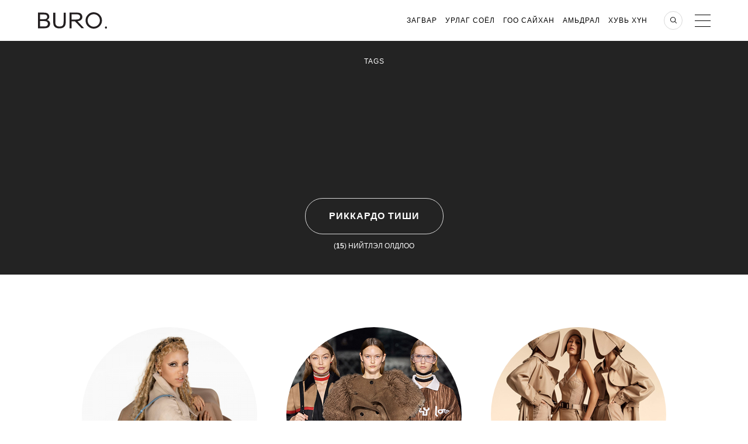

--- FILE ---
content_type: text/html; charset=UTF-8
request_url: https://www.buro247.mn/all/term/rikkardo-tishi
body_size: 9296
content:
<!DOCTYPE html>
<html lang="mn">
<head prefix="og: http://ogp.me/ns# fb: http://ogp.me/ns/fb#">
    <meta charset="utf-8">
    <meta http-equiv="X-UA-Compatible" content="IE=edge">
    <meta name="engine" content="BURO. v2021-32" version="2021-32">
    <link href="/xml/rss.xml" rel="alternate" type="application/rss+xml"
          title="Buro 24/7 Мэдээ"/>
    <link href="/search.osd?_=2021-32" rel="search" type="application/opensearchdescription+xml"
          title="Buro 24/7-с хайх"/>


    <link rel="stylesheet" href="/themes/main2018/assets/_css/app.css?_=2021-32">
    <link rel="stylesheet" href="/themes/main2018/assets/css/tablet.css?_=2021-32" media="only screen and (max-device-width: 999px)">

    <!--[if lt IE 9]>
    <script src="http://ie7-js.googlecode.com/svn/version/2.1(beta4)/IE9.js"></script>

    <![endif]-->


    <title>РИККАРДО ТИШИ | Buro 24/7</title>
    <meta name="application-name" content="Buro247" >
<meta name="msapplication-tooltip" content="Buro 24/7 Мэдээ" >
<meta name="msapplication-starturl" content="https://www.buro247.mn" >
<meta name="msapplication-navbutton-color" content="#000000" >
<meta name="msapplication-task" content="name=Подписка на новости;action-uri=https://www.buro247.mn/xml/rss.xml;icon-uri=https://www.buro247.mn/img/feed.ico" >
<meta name="msapplication-task-separator" content="--" >
<meta name="msapplication-task" content="name=Facebook;action-uri=https://www.facebook.com/buro247Mongolia;icon-uri=https://www.buro247.mn/img/fb.ico" >
<meta name="msapplication-task" content="name=Twitter;action-uri=https://twitter.com/Buro247Mongolia;icon-uri=https://www.buro247.mn/img/twitter.ico" >
<meta name="apple-mobile-web-app-status-bar-style" content="black" >
<meta name="viewport" content="width=1002" >
    <meta property="fb:app_id" content="1476399645706430">
<meta property="fb:admins" content="1372867583,1294472746,100000152936218,751652972">
    <link href="/img/touch.png" rel="apple-touch-icon" >
<link href="/all/terms/rikkardo-tishi" rel="canonical" >
<link href="/all/terms/rikkardo-tishi" media="only screen and (max-width: 480px)" rel="alternate" >
    <script type="application/ld+json">{"@context":"http://schema.org","@type":"Organization","name":"Buro 24/7","url":"https://www.buro247.mn","logo":{"@type":"ImageObject","url":"https://www.buro247.mn/themes/main2018/assets/_i/buro_favicon.png","width":180,"height":180}}</script>
    <script type="text/javascript" src="/js/jquery-1.8.3.min.js"></script>
<script type="text/javascript" src="/js/jquery.autocomplete-1.1.min.js"></script>
    <script src="/themes/main2018/assets/vendor/jquery/scrolldepth/jquery.scrolldepth.min.js?2021-32" ></script>
    <script src="/themes/main2018/assets/vendor/libs/main.js?_=2021-32"></script>
	<script src="/js/functions.js?2021-32"></script>
	<script src="/js/global.js?2021-32"></script>
    


    <link rel="apple-touch-icon" sizes="180x180" type="image/svg+xml"  href="/themes/main2018/assets/_i/buro_favicon.png">
    <link rel="icon" type="image/png" sizes="192x192" type="image/svg+xml"  href="/themes/main2018/assets/_i/buro_favicon.png">
    <link rel="manifest" href="/manifest.json">
    <meta name="theme-color" content="#232323">

        <!-- banner 2016_head_script  -->    <!-- banner 2016_head_counters  -->    <div  data-key='banners-update'  class='banner  '  id='banner_59c8ce81667ccf084fe444ee89693d4d' ><!-- banner banners-update  --></div>        <script  src="/editors/setka/editor/plugins/fd61e8b58d6b22ae2c7e777c234fef11/public.js"></script><link rel="stylesheet" href="/editors/setka/editor/theme/css/6235_buro-_mongolia_1_13.min.css">
        <link href="//verstka.org/critical.css" rel="stylesheet">
        <script src="//go.verstka.org/api.js" async></script>
        <script>
            window.onVMSAPIReady = function( api ) {
                api.Article.enable({auto_mobile_detect: false,observe_selector: ".header-banner, .article_photo, .article-container"})
            }
        </script>
        </head>
<body class="mn_MN">
<!-- hide banner  --><!-- banner header  --><!-- hide banner  -->
<script async src="https://cdn.onthe.io/io.js/HvZdL9ORs38p"></script>
<script>
    window._io_config = window._io_config || {};
    window._io_config["0.2.0"] = window._io_config["0.2.0"] || [];
    window._io_config["0.2.0"].push({"page_url":"https:\/\/www.buro247.mn\/all\/term\/rikkardo-tishi","page_title":"\u0420\u0418\u041a\u041a\u0410\u0420\u0414\u041e \u0422\u0418\u0428\u0418, Buro 24\/7","page_type":"default","page_language":"ru","page_url_canonical":"https:\/\/www.buro247.mn\/all\/term\/rikkardo-tishi"});
</script>    <div id="side_menu_container" class="side_menu_wrap">
    <div class="sideMenu">
        <div class="sideMenu__main">
            <div class="search"><a href="#"></a></div>
            <div class="close_btn"><a href="#"></a></div>
            <nav>
                <ul class="main_menu">
                                    <li class="main_menu__item">
                    <a class="menu-item-a" href="/fashion"
                                            >
                        Загвар                    </a>
                                        <ul class="secondary_menu">
                                                    <li class="secondary_menu__item">
                                <a href="/fashion/news">
                                    Мэдээ                                </a>
                            </li>
                                                    <li class="secondary_menu__item">
                                <a href="/fashion/our-choice">
                                    Бюрогийн Сонголт                                </a>
                            </li>
                                                    <li class="secondary_menu__item">
                                <a href="/fashion/expert">
                                    Эксперт                                </a>
                            </li>
                                                    <li class="secondary_menu__item">
                                <a href="/fashion/trends">
                                    Чиг Хандлага                                </a>
                            </li>
                                                    <li class="secondary_menu__item">
                                <a href="/fashion/accessories">
                                    Үнэт эдлэл &amp; Аксесуар                                </a>
                            </li>
                                                    <li class="secondary_menu__item">
                                <a href="/fashion/street-style">
                                    Street Style                                </a>
                            </li>
                                                    <li class="secondary_menu__item">
                                <a href="/fashion/collections">
                                    Коллекци                                </a>
                            </li>
                                                    <li class="secondary_menu__item">
                                <a href="/fashion/mensfashion">
                                    Эрчүүд                                </a>
                            </li>
                                                    <li class="secondary_menu__item">
                                <a href="/fashion/poll">
                                    Санал Асуулга                                </a>
                            </li>
                                            </ul>
                                    </li>
                                    <li class="main_menu__item">
                    <a class="menu-item-a" href="/culture"
                                            >
                        Урлаг Соёл                    </a>
                                        <ul class="secondary_menu">
                                                    <li class="secondary_menu__item">
                                <a href="/culture/news">
                                    Мэдээ                                </a>
                            </li>
                                                    <li class="secondary_menu__item">
                                <a href="/culture/expert">
                                    Эксперт                                </a>
                            </li>
                                                    <li class="secondary_menu__item">
                                <a href="/culture/art-theatre">
                                    Дүрслэх Урлаг &amp; Театр                                </a>
                            </li>
                                                    <li class="secondary_menu__item">
                                <a href="/culture/cinema-tv">
                                    Кино &amp; Телевиз                                </a>
                            </li>
                                                    <li class="secondary_menu__item">
                                <a href="/culture/music">
                                    Дуу Хөгжим                                </a>
                            </li>
                                                    <li class="secondary_menu__item">
                                <a href="/culture/book">
                                    Ном                                </a>
                            </li>
                                            </ul>
                                    </li>
                                    <li class="main_menu__item">
                    <a class="menu-item-a" href="/beauty"
                                            >
                        Гоо Сайхан                    </a>
                                        <ul class="secondary_menu">
                                                    <li class="secondary_menu__item">
                                <a href="/beauty/news">
                                    Мэдээ                                </a>
                            </li>
                                                    <li class="secondary_menu__item">
                                <a href="/beauty/our-choice">
                                    Бюрогийн Сонголт                                </a>
                            </li>
                                                    <li class="secondary_menu__item">
                                <a href="/beauty/expert">
                                    Эксперт                                </a>
                            </li>
                                                    <li class="secondary_menu__item">
                                <a href="/beauty/trends">
                                    Чиг Хандлага                                </a>
                            </li>
                                                    <li class="secondary_menu__item">
                                <a href="/beauty/ulem-grease">
                                    Ulemj Grease                                </a>
                            </li>
                                            </ul>
                                    </li>
                                    <li class="main_menu__item">
                    <a class="menu-item-a" href="/lifestyle"
                                            >
                        Амьдрал                    </a>
                                        <ul class="secondary_menu">
                                                    <li class="secondary_menu__item">
                                <a href="/lifestyle/news">
                                    Мэдээ                                </a>
                            </li>
                                                    <li class="secondary_menu__item">
                                <a href="/lifestyle/our-choice">
                                    Бюрогийн Сонголт                                </a>
                            </li>
                                                    <li class="secondary_menu__item">
                                <a href="/lifestyle/expert">
                                    Эксперт                                </a>
                            </li>
                                                    <li class="secondary_menu__item">
                                <a href="/lifestyle/travel">
                                    Аялал                                </a>
                            </li>
                                                    <li class="secondary_menu__item">
                                <a href="/lifestyle/design">
                                    Aрхитектур &amp; Дизайн                                </a>
                            </li>
                                                    <li class="secondary_menu__item">
                                <a href="/lifestyle/sport">
                                    Спорт &amp; Фитнес                                </a>
                            </li>
                                                    <li class="secondary_menu__item">
                                <a href="/lifestyle/food">
                                    Ресторан &amp; Хоол                                </a>
                            </li>
                                                    <li class="secondary_menu__item">
                                <a href="/lifestyle/event">
                                    Арга Хэмжээ                                </a>
                            </li>
                                                    <li class="secondary_menu__item">
                                <a href="/lifestyle/buro247-horoscope">
                                    Зурхай                                </a>
                            </li>
                                                    <li class="secondary_menu__item">
                                <a href="/lifestyle/technology">
                                    Технологи                                </a>
                            </li>
                                                    <li class="secondary_menu__item">
                                <a href="/lifestyle/cars">
                                    Автомашин                                </a>
                            </li>
                                            </ul>
                                    </li>
                                    <li class="main_menu__item">
                    <a class="menu-item-a" href="/individual"
                                            >
                        Хувь хүн                    </a>
                                        <ul class="secondary_menu">
                                                    <li class="secondary_menu__item">
                                <a href="/individual/health">
                                    Эрүүл мэнд                                </a>
                            </li>
                                                    <li class="secondary_menu__item">
                                <a href="/individual/self-improvement">
                                    Хувь хүний хөгжил                                </a>
                            </li>
                                                    <li class="secondary_menu__item">
                                <a href="/individual/kids">
                                    Хүүхэд                                </a>
                            </li>
                                                    <li class="secondary_menu__item">
                                <a href="/individual/career">
                                    Карьер                                </a>
                            </li>
                                                    <li class="secondary_menu__item">
                                <a href="/individual/relationship">
                                    Харилцаа                                </a>
                            </li>
                                            </ul>
                                    </li>
                                    <li class="main_menu__instagram"><a href="/instagram">Buro Instagram</a></li>
                <li class="main_menu__instagram"><a href="/stars">А-Я Бюро 24/7</a></li>
                <li class="main_menu__instagram"><a href="/columnists">Тоймч/сэтгүүлч</a></li>
                </ul>
            </nav>

            <ul class="side-social">
                <li class="side-social__item fb">
                    <a href="https://www.facebook.com/buro247Mongolia" rel="me external"></a>
                </li>
                <li class="side-social__item tw">
                    <a href="https://twitter.com/Buro247Mongolia" rel="me external"></a>
                </li>
                <li class="side-social__item in">
                    <a href="https://instagram.com/buromongolia" rel="me external"></a>
                </li>
            </ul>
        </div>
        <div class="sideMenu__secondary">
            <div class="sign_in">
    <a href="/enter">
        Нэвтрэх    </a>
</div>
<div class="sign_up">
    <a href="/newuser">
        Бүртгүүлэх    </a>
</div>            <ul class="menu_info">
                <li><a href="/jobs" rel="nofollow" target="_blank">Ажлын байр</a></li>
                <li><a href="/about-us" rel="nofollow" target="_blank">Бидний Тухай</a></li>
                <li><a href="/global" rel="nofollow" target="_blank">Бюро 24/7 Бусад Орнуудад</a></li>
                <li><a href="/contacts" rel="nofollow" target="_blank">Холбоо Барих</a></li>
                <li><a href="/advertising" rel="nofollow" target="_blank">Зар Сурталчилгаа</a></li>
                <li><a href="/archives" rel="nofollow" target="_blank">Articles archives</a></li>
            </ul>
        </div>
    </div>
</div><script src="/themes/main2018/assets/vendor/jquery/tmpl/jsrender.min.js?_=201608011331"></script>
<script src="/themes/main2018/assets/vendor/jquery/tmpl/jsviews.min.js?_=201608011331"></script>
<div class="searchBlock hide" style="overflow-y: scroll;">
    <div class="wrapper">
        <p class="searchBlock__header">Хайх<span class="searchBlock__close"></span></p>
        <form name="search_form" action="/search" method="get" class="searchBlock__form">
            <input id="search_form_string" placeholder="Хайлт" autofocus type="text" name="str"
                   minlength="3"/>
            <button id="search_form_send" type="submit"></button>
        </form>
        <div class="searchResult">
            <span id="search_result_preloader" class="preloader" style="margin-top: 0;">
            </span>
            <div id="searchResult__list"></div>
        </div>
        <p id="search_form_description" class="searchResult__text"></p>
    </div>
</div>
<script>
    $(function () {
        var
                intervalTo = null,
                isAjaxRequestInProgress = false,
                search_url = "/search",
                search_input = $('#search_form_string'),
                search_result_preloader = $('#search_result_preloader'),
                search_form_description = $('#search_form_description'),
                searchResultListElement = $('#searchResult__list'),
                searchResult__item_template_no_found = $.templates('#searchResult__item_template_no_found'),
                searchResult__item_template = $.templates('#searchResult__item_template'),
                searchResult__description_template = $.templates('#searchResult__description_template');

        search_input.val('');
        search_result_preloader.hide();

        function LoadData(val) {
            if (val.length > 3) {
                $.ajax({
                    url: search_url,
                    data: {str: val},
                    dataType: 'json',
                    type: 'post',
                    beforeSend: function () {
                        search_result_preloader.show();
                        searchResultListElement.empty();
                        search_form_description.empty();

                        if (isAjaxRequestInProgress == true) {
                            return false;
                        } else {
                            isAjaxRequestInProgress = true;
                        }
                    },
                    complete: function () {
                        isAjaxRequestInProgress = false;
                        search_result_preloader.hide();
                    },
                    success: function (response) {
                        if (response.total_rows > 0) {
                            searchResult__item_template.link(searchResultListElement, response.row);
                            if (response.total_rows > 4) {
                                searchResult__description_template.link(search_form_description, {
                                    total_rows: response.total_rows,
                                    term: search_input.val()
                                });
                            }
                        } else {
                            searchResult__item_template_no_found.link(searchResultListElement, response.row);
                        }
                    }
                });
            }
        }

        $('#search_form_string').on('input', null, null, function () {
            if (intervalTo) {
                clearTimeout(intervalTo);
            }

            intervalTo = setTimeout(function () {
                LoadData(search_input.val());
            }, 500);
        })
    });
</script>
<script id="searchResult__item_template" type="text/x-jsrender">
    <section class="searchResult__item"><a class="image-wrap" href="{{:a_url}}"><img src="/thumb/300x300{{:img}}" alt="news picture"></a><p class="news_header__tags"><a href="{{:category_url}}">{{:category_title}}</a></p><a href="{{:a_url}}"><h4 class="smallPreview__header">{{:title}}</h4></a></section>



</script>
<script id="searchResult__description_template" type="text/x-jsrender">
    (<span>{{:total_rows}}</span>) нийтлэл олдлоо <br><a href="/search?str={{:term}}" class="searchResult__all">Бүх нийтлэлийг харах</a>


</script>
<script id="searchResult__item_template_no_found" type="text/x-jsrender"><p
     class="no_search_result" style="color: #fff;">Хайлт олдсонгүй<br>Хайлтын сонголтоо өөрчлөөд үзнэ үү</p>


</script>
    <div class="header-banner js-header-banner">
    	    		    <div  data-key='2016_wide_1'  class='banner  hidden-xs hidden-sm hidden-md'  id='banner_6653730b686d80d09ff2c90a91710dac' ><!-- banner 2016_wide_1  --></div>	        </div>

<header class="header  js-header">
    <div class="header_body">
        <div class="header_inner">
            <div class="logo logo_buro">
                <a href="/" class="logo__wrapper logo__wrapper_image">
                    <div class="logo__image">

                    </div>
                </a>
                <a href="/" class="logo__wrapper logo__wrapper_planet">
                    <div class="planet">
                        <div class="planet__satellite"></div>
                    </div>
                </a>
            </div>
            <div class="menu_wrapper">
                <div class="global">Mongolia</div>
                            <nav>
                <ul class="headerMenuMain">
                                            <li class="headerMenuMain__item">
                            <a href="/fashion">Загвар</a>
                                                            <ul class="headerMenuSecondary">
                                                                            <li class="headerMenuSecondary__item">
                                            <a href="/fashion/news">
                                                Мэдээ                                            </a>
                                        </li>
                                                                            <li class="headerMenuSecondary__item">
                                            <a href="/fashion/our-choice">
                                                Бюрогийн Сонголт                                            </a>
                                        </li>
                                                                            <li class="headerMenuSecondary__item">
                                            <a href="/fashion/expert">
                                                Эксперт                                            </a>
                                        </li>
                                                                            <li class="headerMenuSecondary__item">
                                            <a href="/fashion/trends">
                                                Чиг Хандлага                                            </a>
                                        </li>
                                                                            <li class="headerMenuSecondary__item">
                                            <a href="/fashion/accessories">
                                                Үнэт эдлэл &amp; Аксесуар                                            </a>
                                        </li>
                                                                            <li class="headerMenuSecondary__item">
                                            <a href="/fashion/street-style">
                                                Street Style                                            </a>
                                        </li>
                                                                            <li class="headerMenuSecondary__item">
                                            <a href="/fashion/collections">
                                                Коллекци                                            </a>
                                        </li>
                                                                            <li class="headerMenuSecondary__item">
                                            <a href="/fashion/mensfashion">
                                                Эрчүүд                                            </a>
                                        </li>
                                                                            <li class="headerMenuSecondary__item">
                                            <a href="/fashion/poll">
                                                Санал Асуулга                                            </a>
                                        </li>
                                                                    </ul>
                                                    </li>
                                            <li class="headerMenuMain__item">
                            <a href="/culture">Урлаг Соёл</a>
                                                            <ul class="headerMenuSecondary">
                                                                            <li class="headerMenuSecondary__item">
                                            <a href="/culture/news">
                                                Мэдээ                                            </a>
                                        </li>
                                                                            <li class="headerMenuSecondary__item">
                                            <a href="/culture/expert">
                                                Эксперт                                            </a>
                                        </li>
                                                                            <li class="headerMenuSecondary__item">
                                            <a href="/culture/art-theatre">
                                                Дүрслэх Урлаг &amp; Театр                                            </a>
                                        </li>
                                                                            <li class="headerMenuSecondary__item">
                                            <a href="/culture/cinema-tv">
                                                Кино &amp; Телевиз                                            </a>
                                        </li>
                                                                            <li class="headerMenuSecondary__item">
                                            <a href="/culture/music">
                                                Дуу Хөгжим                                            </a>
                                        </li>
                                                                            <li class="headerMenuSecondary__item">
                                            <a href="/culture/book">
                                                Ном                                            </a>
                                        </li>
                                                                    </ul>
                                                    </li>
                                            <li class="headerMenuMain__item">
                            <a href="/beauty">Гоо Сайхан</a>
                                                            <ul class="headerMenuSecondary">
                                                                            <li class="headerMenuSecondary__item">
                                            <a href="/beauty/news">
                                                Мэдээ                                            </a>
                                        </li>
                                                                            <li class="headerMenuSecondary__item">
                                            <a href="/beauty/our-choice">
                                                Бюрогийн Сонголт                                            </a>
                                        </li>
                                                                            <li class="headerMenuSecondary__item">
                                            <a href="/beauty/expert">
                                                Эксперт                                            </a>
                                        </li>
                                                                            <li class="headerMenuSecondary__item">
                                            <a href="/beauty/trends">
                                                Чиг Хандлага                                            </a>
                                        </li>
                                                                            <li class="headerMenuSecondary__item">
                                            <a href="/beauty/ulem-grease">
                                                Ulemj Grease                                            </a>
                                        </li>
                                                                    </ul>
                                                    </li>
                                            <li class="headerMenuMain__item">
                            <a href="/lifestyle">Амьдрал</a>
                                                            <ul class="headerMenuSecondary">
                                                                            <li class="headerMenuSecondary__item">
                                            <a href="/lifestyle/news">
                                                Мэдээ                                            </a>
                                        </li>
                                                                            <li class="headerMenuSecondary__item">
                                            <a href="/lifestyle/our-choice">
                                                Бюрогийн Сонголт                                            </a>
                                        </li>
                                                                            <li class="headerMenuSecondary__item">
                                            <a href="/lifestyle/expert">
                                                Эксперт                                            </a>
                                        </li>
                                                                            <li class="headerMenuSecondary__item">
                                            <a href="/lifestyle/travel">
                                                Аялал                                            </a>
                                        </li>
                                                                            <li class="headerMenuSecondary__item">
                                            <a href="/lifestyle/design">
                                                Aрхитектур &amp; Дизайн                                            </a>
                                        </li>
                                                                            <li class="headerMenuSecondary__item">
                                            <a href="/lifestyle/sport">
                                                Спорт &amp; Фитнес                                            </a>
                                        </li>
                                                                            <li class="headerMenuSecondary__item">
                                            <a href="/lifestyle/food">
                                                Ресторан &amp; Хоол                                            </a>
                                        </li>
                                                                            <li class="headerMenuSecondary__item">
                                            <a href="/lifestyle/event">
                                                Арга Хэмжээ                                            </a>
                                        </li>
                                                                            <li class="headerMenuSecondary__item">
                                            <a href="/lifestyle/buro247-horoscope">
                                                Зурхай                                            </a>
                                        </li>
                                                                            <li class="headerMenuSecondary__item">
                                            <a href="/lifestyle/technology">
                                                Технологи                                            </a>
                                        </li>
                                                                            <li class="headerMenuSecondary__item">
                                            <a href="/lifestyle/cars">
                                                Автомашин                                            </a>
                                        </li>
                                                                    </ul>
                                                    </li>
                                            <li class="headerMenuMain__item">
                            <a href="/individual">Хувь хүн</a>
                                                            <ul class="headerMenuSecondary">
                                                                            <li class="headerMenuSecondary__item">
                                            <a href="/individual/health">
                                                Эрүүл мэнд                                            </a>
                                        </li>
                                                                            <li class="headerMenuSecondary__item">
                                            <a href="/individual/self-improvement">
                                                Хувь хүний хөгжил                                            </a>
                                        </li>
                                                                            <li class="headerMenuSecondary__item">
                                            <a href="/individual/kids">
                                                Хүүхэд                                            </a>
                                        </li>
                                                                            <li class="headerMenuSecondary__item">
                                            <a href="/individual/career">
                                                Карьер                                            </a>
                                        </li>
                                                                            <li class="headerMenuSecondary__item">
                                            <a href="/individual/relationship">
                                                Харилцаа                                            </a>
                                        </li>
                                                                    </ul>
                                                    </li>
                                    </ul>
            </nav>
            <div class="commercial">
                <div  data-key='2016_button_1'  class='banner  commercial_first hidden-xs hidden-sm hidden-md'  id='banner_7f1959cea4fbd0ae4be493002ab83cda' ><!-- banner 2016_button_1  --></div>                <div  data-key='2016_button_2'  class='banner  commercial_second hidden-xs hidden-sm hidden-md'  id='banner_fcc3c34a45ab8e6979788f3590294792' ><!-- banner 2016_button_2  --></div>            </div>
            <div class="search"></div>
            <div data-source="side_menu.html .side_menu_wrap" class="menu"></div>
            </div>
        </div>
        
            </div>
</header>
<div  data-key='2019_under_menu'  class='banner  hidden-xs hidden-sm hidden-md'  id='banner_dad0f16412738630b03aadd558d317f3' ><!-- banner 2019_under_menu  --></div>    <div class="main_content_container">
        <script>
    window.tag_id = 203;
</script>
    <section class="backgroundBox -tags">
        <p class="backgroundBox__header">Tags</p>
        <h1 class="tag_name">РИККАРДО ТИШИ</h1>
                <p class="search_results">(<span>15</span>) нийтлэл олдлоо</p>
    </section>
    <div class="wrapper">
        <div class="postList">
            
    <article  class="smallPreview articlePost pRelative">
        <a class="image-wrap partnership_container"
                href="/fashion/news/kendall-zhenner-fka-twigs-nar-burberry-brendiyn-shine-surtalchilgaand.html" title="Кендалл Женнер, FKA Twigs нар Burberry брэндийн шинэ сурталчилгаанд">
            <img src="/thumb/300x300_5/images/2021/05/burberryfkasq.jpg"  alt="Кендалл Женнер, FKA Twigs нар Burberry брэндийн шинэ сурталчилгаанд" style="">
        </a>
                <p class="news_header__tags">
                                                <a href="/fashion" title="Загвар">
                        Загвар                    </a><span class="dib mh2">|</span>
                                <a href="/fashion/news" title="Мэдээ">
                    Мэдээ                </a>
                    </p>
        <a href="/fashion/news/kendall-zhenner-fka-twigs-nar-burberry-brendiyn-shine-surtalchilgaand.html">
                            <h4 class="smallPreview__header">Кендалл Женнер, FKA Twigs нар Burberry брэндийн шинэ сурталчилгаанд</h4>
                    </a>
    </article>

    <article  class="smallPreview articlePost pRelative">
        <a class="image-wrap partnership_container"
                href="/fashion/collections/rikkardo-tishi-burberry-brended-zoriulan-dursamzhaasaa-sedevlesen-tcugluulga-b-teelee.html" title="Риккардо Тиши Burberry брэндэд зориулан дурсамжаа сэргээсэн цуглуулга бүтээлээ">
            <img src="/thumb/300x300_5/images/burberryfw20sq.jpg"  alt="Риккардо Тиши Burberry брэндэд зориулан дурсамжаа сэргээсэн цуглуулга бүтээлээ" style="">
        </a>
                <p class="news_header__tags">
                                                <a href="/fashion" title="Загвар">
                        Загвар                    </a><span class="dib mh2">|</span>
                                <a href="/fashion/collections" title="Коллекци">
                    Коллекци                </a>
                    </p>
        <a href="/fashion/collections/rikkardo-tishi-burberry-brended-zoriulan-dursamzhaasaa-sedevlesen-tcugluulga-b-teelee.html">
                            <h4 class="smallPreview__header">Риккардо Тиши Burberry брэндэд зориулан дурсамжаа сэргээсэн цуглуулга бүтээлээ</h4>
                    </a>
    </article>

    <article  class="smallPreview articlePost pRelative">
        <a class="image-wrap partnership_container"
                href="/fashion/news/burberry-ss20-campaign.html" title="Кендалл Женнер, Жижи ба Белла Хадид нар Burberry брэндийн шинэ сурталчилгаанд">
            <img src="/thumb/300x300_5/images/burberryss20campaignsq.jpg"  alt="Кендалл Женнер, Жижи ба Белла Хадид нар Burberry брэндийн шинэ сурталчилгаанд" style="">
        </a>
                <p class="news_header__tags">
                                                <a href="/fashion" title="Загвар">
                        Загвар                    </a><span class="dib mh2">|</span>
                                <a href="/fashion/news" title="Мэдээ">
                    Мэдээ                </a>
                    </p>
        <a href="/fashion/news/burberry-ss20-campaign.html">
                            <h4 class="smallPreview__header">Кендалл Женнер, Жижи ба Белла Хадид нар Burberry брэндийн шинэ сурталчилгаанд</h4>
                    </a>
    </article>

    <article  class="smallPreview articlePost pRelative">
        <a class="image-wrap partnership_container"
                href="/fashion/collections/ikh-britaniyn-khev-mayagiyg-kharuulsan-burberry-iyn-kapsul-tcugluulga.html" title="Англи хэв маягийг харуулсан Burberry-гийн капсул цуглуулга">
            <img src="/thumb/300x300_5/images/burbprefall2020sq.jpg"  alt="Англи хэв маягийг харуулсан Burberry-гийн капсул цуглуулга" style="">
        </a>
                <p class="news_header__tags">
                                                <a href="/fashion" title="Загвар">
                        Загвар                    </a><span class="dib mh2">|</span>
                                <a href="/fashion/collections" title="Коллекци">
                    Коллекци                </a>
                    </p>
        <a href="/fashion/collections/ikh-britaniyn-khev-mayagiyg-kharuulsan-burberry-iyn-kapsul-tcugluulga.html">
                            <h4 class="smallPreview__header">Англи хэв маягийг харуулсан Burberry-гийн капсул цуглуулга</h4>
                    </a>
    </article>

    <article  class="smallPreview articlePost pRelative">
        <a class="image-wrap partnership_container"
                href="/fashion/collections/viktorian-eriniy-khev-mayag-burberry-brendiyn-shine-tcugluulgad.html" title="Викториан эриний хэв маяг Burberry брэндийн шинэ цуглуулгад">
            <img src="/thumb/300x300_5/images/burberryss20-sqr.png"  alt="Викториан эриний хэв маяг Burberry брэндийн шинэ цуглуулгад" style="">
        </a>
                <p class="news_header__tags">
                                                <a href="/fashion" title="Загвар">
                        Загвар                    </a><span class="dib mh2">|</span>
                                <a href="/fashion/collections" title="Коллекци">
                    Коллекци                </a>
                    </p>
        <a href="/fashion/collections/viktorian-eriniy-khev-mayag-burberry-brendiyn-shine-tcugluulgad.html">
                            <h4 class="smallPreview__header">Викториан эриний хэв маяг Burberry брэндийн шинэ цуглуулгад</h4>
                    </a>
    </article>

    <article  class="smallPreview articlePost pRelative">
        <a class="image-wrap partnership_container"
                href="/fashion/collections/burberry-khavar-zun-2019-tcugluulga.html" title="Burberry, хавар-зун 2019 цуглуулга">
            <img src="/thumb/300x300_5/images/burb19sq.jpg"  alt="Burberry, хавар-зун 2019 цуглуулга" style="">
        </a>
                <p class="news_header__tags">
                                                <a href="/fashion" title="Загвар">
                        Загвар                    </a><span class="dib mh2">|</span>
                                <a href="/fashion/collections" title="Коллекци">
                    Коллекци                </a>
                    </p>
        <a href="/fashion/collections/burberry-khavar-zun-2019-tcugluulga.html">
                            <h4 class="smallPreview__header">Burberry, хавар-зун 2019 цуглуулга</h4>
                    </a>
    </article>

    <article  class="smallPreview articlePost pRelative">
        <a class="image-wrap partnership_container"
                href="/fashion/news/burberry-brendiyn-shine-b-teelch-zakhiral-rikkardo-tishi-gezh-khen-be.html" title="Burberry брэндийн шинэ бүтээлч захирал Риккардо Тишигийн тухай мэдэх хэрэгтэй зүйлс">
            <img src="/thumb/300x300_5/images/ev45g4fedfvt3f.png"  alt="Burberry брэндийн шинэ бүтээлч захирал Риккардо Тишигийн тухай мэдэх хэрэгтэй зүйлс" style="">
        </a>
                <p class="news_header__tags">
                                                <a href="/fashion" title="Загвар">
                        Загвар                    </a><span class="dib mh2">|</span>
                                <a href="/fashion/news" title="Мэдээ">
                    Мэдээ                </a>
                    </p>
        <a href="/fashion/news/burberry-brendiyn-shine-b-teelch-zakhiral-rikkardo-tishi-gezh-khen-be.html">
                            <h4 class="smallPreview__header">Burberry брэндийн шинэ бүтээлч захирал Риккардо Тишигийн тухай мэдэх хэрэгтэй зүйлс</h4>
                    </a>
    </article>

    <article  class="smallPreview articlePost pRelative">
        <a class="image-wrap partnership_container"
                href="/fashion/news/burberry-brend-logogoo-rchill.html" title="Burberry брэндийн шинэчлэгдсэн лого хэрхэн бүтсэн бэ?">
            <img src="/thumb/300x300_5/images/LOGOSQRBURBERRY.jpg"  alt="Burberry брэндийн шинэчлэгдсэн лого хэрхэн бүтсэн бэ?" style="">
        </a>
                <p class="news_header__tags">
                                                <a href="/fashion" title="Загвар">
                        Загвар                    </a><span class="dib mh2">|</span>
                                <a href="/fashion/news" title="Мэдээ">
                    Мэдээ                </a>
                    </p>
        <a href="/fashion/news/burberry-brend-logogoo-rchill.html">
                            <h4 class="smallPreview__header">Burberry брэндийн шинэчлэгдсэн лого хэрхэн бүтсэн бэ?</h4>
                    </a>
    </article>

    <article  class="smallPreview articlePost pRelative">
        <a class="image-wrap partnership_container"
                href="/fashion/news/nike-ba-rikkardo-tishi-naryn-khamtarsan-tcugluulga-tun-udakhg-y-onlaynaar-khudaldaalagdazh-ekhelne.html" title="Nike ба Риккардо Тиши нарын хамтарсан цуглуулга тун удахгүй онлайнаар худалдаалагдаж эхэлнэ">
            <img src="/thumb/300x300_5/images/10-oct-2017-tisci-nike-nba-pics-o_copy.jpg"  alt="Nike ба Риккардо Тиши нарын хамтарсан цуглуулга тун удахгүй онлайнаар худалдаалагдаж эхэлнэ" style="">
        </a>
                <p class="news_header__tags">
                                                <a href="/fashion" title="Загвар">
                        Загвар                    </a><span class="dib mh2">|</span>
                                <a href="/fashion/news" title="Мэдээ">
                    Мэдээ                </a>
                    </p>
        <a href="/fashion/news/nike-ba-rikkardo-tishi-naryn-khamtarsan-tcugluulga-tun-udakhg-y-onlaynaar-khudaldaalagdazh-ekhelne.html">
                            <h4 class="smallPreview__header">Nike ба Риккардо Тиши нарын хамтарсан цуглуулга тун удахгүй онлайнаар худалдаалагдаж эхэлнэ</h4>
                    </a>
    </article>

    <article  class="smallPreview articlePost pRelative">
        <a class="image-wrap partnership_container"
                href="/fashion/news/riccardo-tisci-nike-collab.html" title="Риккардо Тиши x Nike хамтын ажиллагаа">
            <img src="/thumb/300x300_5/images/tisci-nike_-h.jpg"  alt="Риккардо Тиши x Nike хамтын ажиллагаа" style="">
        </a>
                <p class="news_header__tags">
                                                <a href="/fashion" title="Загвар">
                        Загвар                    </a><span class="dib mh2">|</span>
                                <a href="/fashion/news" title="Мэдээ">
                    Мэдээ                </a>
                    </p>
        <a href="/fashion/news/riccardo-tisci-nike-collab.html">
                            <h4 class="smallPreview__header">Риккардо Тиши x Nike хамтын ажиллагаа</h4>
                    </a>
    </article>

    <article  class="smallPreview articlePost pRelative">
        <a class="image-wrap partnership_container"
                href="/fashion/news/khayr-bolon-amdralyn-utga-uchryn-talaar-givenchy-giyn-video-surtalchilgaa.html" title="Хайр болон амьдралын утга учрын талаар: Givenchy-гийн видео сурталчилгаа">
            <img src="/thumb/300x300_5/images/2015-12-21-at-12.06.14.jpg"  alt="Хайр болон амьдралын утга учрын талаар: Givenchy-гийн видео сурталчилгаа" style="">
        </a>
                <p class="news_header__tags">
                                                <a href="/fashion" title="Загвар">
                        Загвар                    </a><span class="dib mh2">|</span>
                                <a href="/fashion/news" title="Мэдээ">
                    Мэдээ                </a>
                    </p>
        <a href="/fashion/news/khayr-bolon-amdralyn-utga-uchryn-talaar-givenchy-giyn-video-surtalchilgaa.html">
                            <h4 class="smallPreview__header">Хайр болон амьдралын утга учрын талаар: Givenchy-гийн видео сурталчилгаа</h4>
                    </a>
    </article>

    <article  class="smallPreview articlePost pRelative">
        <a class="image-wrap partnership_container"
                href="/lifestyle/event/givenchy-shouny-zochid-khavar-zun-2016.html" title="Givenchy шоуны зочид, хавар-зун 2016">
            <img src="/thumb/300x300_5/images/nyfw_cover/kimhead.jpg"  alt="Givenchy шоуны зочид, хавар-зун 2016" style="">
        </a>
                <p class="news_header__tags">
                                                <a href="/lifestyle" title="Амьдрал">
                        Амьдрал                    </a><span class="dib mh2">|</span>
                                <a href="/lifestyle/event" title="Арга Хэмжээ">
                    Арга Хэмжээ                </a>
                    </p>
        <a href="/lifestyle/event/givenchy-shouny-zochid-khavar-zun-2016.html">
                            <h4 class="smallPreview__header">Givenchy шоуны зочид, хавар-зун 2016</h4>
                    </a>
    </article>

    <article  class="smallPreview articlePost pRelative">
        <a class="image-wrap partnership_container"
                href="/fashion/news/riccardo-tisci-on-givenchy-show.html" title="Риккардо Тиши Givenchy-гийн шоуг олонд нээлттэй болгосон талаараа тайлбарлалаа">
            <img src="/thumb/300x300_5/images/d54cf553993865b1_463255061_copy.jpg"  alt="Риккардо Тиши Givenchy-гийн шоуг олонд нээлттэй болгосон талаараа тайлбарлалаа" style="">
        </a>
                <p class="news_header__tags">
                                                <a href="/fashion" title="Загвар">
                        Загвар                    </a><span class="dib mh2">|</span>
                                <a href="/fashion/news" title="Мэдээ">
                    Мэдээ                </a>
                    </p>
        <a href="/fashion/news/riccardo-tisci-on-givenchy-show.html">
                            <h4 class="smallPreview__header">Риккардо Тиши Givenchy-гийн шоуг олонд нээлттэй болгосон талаараа тайлбарлалаа</h4>
                    </a>
    </article>

    <article  class="smallPreview articlePost pRelative">
        <a class="image-wrap partnership_container"
                href="/fashion/news/amerik-m-r-d-l-nyu-yorkd-bolokh-givenchy-giyn-shou-olond-neelttey-bolno.html" title="Америк мөрөөдөл: Нью-Йоркд болох Givenchy-гийн шоу олонд нээлттэй болно">
            <img src="/thumb/300x300_5/images/GettyImages-465651222_copy_2.jpg"  alt="Америк мөрөөдөл: Нью-Йоркд болох Givenchy-гийн шоу олонд нээлттэй болно" style="">
        </a>
                <p class="news_header__tags">
                                                <a href="/fashion" title="Загвар">
                        Загвар                    </a><span class="dib mh2">|</span>
                                <a href="/fashion/news" title="Мэдээ">
                    Мэдээ                </a>
                    </p>
        <a href="/fashion/news/amerik-m-r-d-l-nyu-yorkd-bolokh-givenchy-giyn-shou-olond-neelttey-bolno.html">
                            <h4 class="smallPreview__header">Америк мөрөөдөл: Нью-Йоркд болох Givenchy-гийн шоу олонд нээлттэй болно</h4>
                    </a>
    </article>

    <article  class="smallPreview articlePost pRelative">
        <a class="image-wrap partnership_container"
                href="/fashion/mensfashion/parisyn-eregtey-zagvaryn-doloo-khonog-givenchy-khavar-zun-2016.html" title="Парисын эрэгтэй загварын долоо хоног: Givenchy, хавар-зун 2016">
            <img src="/thumb/300x300_5/images/givenchy_collection/givenchy-ss16-h.jpg"  alt="Парисын эрэгтэй загварын долоо хоног: Givenchy, хавар-зун 2016" style="">
        </a>
                <p class="news_header__tags">
                                                <a href="/fashion" title="Загвар">
                        Загвар                    </a><span class="dib mh2">|</span>
                                <a href="/fashion/mensfashion" title="Эрчүүд">
                    Эрчүүд                </a>
                    </p>
        <a href="/fashion/mensfashion/parisyn-eregtey-zagvaryn-doloo-khonog-givenchy-khavar-zun-2016.html">
                            <h4 class="smallPreview__header">Парисын эрэгтэй загварын долоо хоног: Givenchy, хавар-зун 2016</h4>
                    </a>
    </article>
        </div>
        <div class="pagination">
                        <div class="left_arrow op2">
                <a  href="#"></a>
            </div>
                <ul>
                                                                        <li>
                            <a class="active_page" href="#">1</a>
                        </li>
                                                                                                                                                                                                                                </ul>
            </div>
<div  data-key='2016_wide_bottom'  class='banner  hidden-xs hidden-sm hidden-md'  id='banner_fbdd20901a15ac0d97dbffc652293018' ><!-- banner 2016_wide_bottom  --></div>    </div>
    </div>
    <footer>
    <div class="subscribtion">
    <div class="subscribtion__inner">
        <div class="footer__logo"><a href="/">Mongolia</a></div>
        <div id="subscribeSector" class="subscribtion-form">
            <p class="subscribtion-form__text">Сүүлийн үеийн мэдээлэл авч байх</p>
            <form method="post" action="/subscribe" id="subscription_form" target="subscription-info" name="subscribeForm" novalidate="novalidate">
                <p class="subscribtion-form__group">
                    <input class="subscribtion-form__email" type="email" id="subscription-email" name="email" placeholder="И-мэйл хаяг" required="required">
                    <button class="subscribtion-form__submit" type="submit"></button>
                </p>
                <label id="subscription-check-result"></label>
                <label for="subscribe-check" id="subscription-info">
                    <input id="subscribe-check" class="subscribtion-form__checkbox" required="required" checked="checked" type="checkbox" name="licenseAgree">
                    <span class="subscribtion-form__fake"></span>
                    <a href="/privacy">Би нууцлалын нөхцлийг зөвшөөрч байна</a>
                </label>
            </form>
        </div>
    </div>
</div>
    <div class="footer_inner">
        <ul class="footer__menu">
    <li><a href="/about-us">Бидний Тухай</a></li>
    <li><a href="/global">Бюро 24/7 Бусад Орнуудад</a></li>
    <li><a href="/contacts">Холбоо Барих</a></li>
    <li><a href="/advertising">Зар Сурталчилгаа</a></li>
    <!--<li><a href="/archives"></a></li>-->
</ul>
<p class="footer__right">
    © 2011–2026 Buro 24/7. Зохиогчийн эрх хуулиар хамгаалагдсан</p>        <script>
window.ga=window.ga||function(){(ga.q=ga.q||[]).push(arguments);};ga.l=+new Date;
ga('create', 'UA-63369521-1', 'auto');
ga('require', 'displayfeatures');
ga('send', 'pageview');
setTimeout(function() {
    ga('send', 'event', 'NoBounce', location.pathname);
}, 15000);
</script>
<script async src="//www.google-analytics.com/analytics.js"></script>

<!--/* * * Revive Adserver Asynchronous JS Tag * - Generated with Revive Adserver v3.2.0 * */-->  <ins data-revive-zoneid="25" data-revive-id="380380865989ad1d6d876f3efb98d40f"></ins> <script async src="//202.21.123.103/openx/www/delivery/asyncjs.php"></script>    </div>
</footer><script src="https://www.interior.ru/files/scripts/statistics.js"></script>
<script src="/themes/main2018/assets/_js/main.js?_=2021-32"></script>
<script src="/themes/main2016/assets/_js/jquery.lazyload.min.js"></script>
<script src="/themes/main2018/assets/vendor/libs/imgtodata.js"></script>
<script src="/themes/main2018/assets/html/js/swiper.min.js"></script>
    <script type="text/javascript" src="//www.buro247.ru/branding/lic_branding_new.js?_=2021-32"></script>
<div  data-key='2016_branding'  class='banner  hidden-xs hidden-sm hidden-md'  id='banner_db9145493e14431b76ccf747736d764a' ><!-- banner 2016_branding  --></div><div  data-key='2016_branding_head'  class='banner  hidden-xs hidden-sm hidden-md'  id='banner_109a7915e231c8832a788fa8b889ddd9' ><!-- banner 2016_branding_head  --></div><!-- banner 2016_fullscreen  --><script type="text/javascript">
    $(function () {
        $("img.lazy").show().lazyload({failure_limit: 10});

        imgtodata();
        $('.noauth_changer, .favorite_link').hover(
            function () {
                $(this).html($(this).data('title'));
            },
            function () {
                $(this).html($(this).data('normal'));
            });

        setTimeout(function () {
            $(window).trigger('scroll');
        }, 300);
    })
</script>

<!-- banner 2016_footer_script id=325 --><script src="https://api.interior.ru/modules/statistics/js/script.js"></script><div  data-key='2016_branding_left'  class='banner  branding-left hidden-xs hidden-sm hidden-md'  id='banner_dd399e378ddc41546c60e57823e2a538' ><!-- banner 2016_branding_left  --></div><div  data-key='2016_branding_right'  class='banner  branding-right hidden-xs hidden-sm hidden-md'  id='banner_4c30688a0cad09a87cf69c37a21d6fea' ><!-- banner 2016_branding_right  --></div><div  data-key='fix-desktop'  class='banner  hidden-xs hidden-sm hidden-md'  id='banner_273f27fac45e07531d79d12b3578c548' ><!-- banner fix-desktop  --></div>
</body>
</html>


--- FILE ---
content_type: text/plain
request_url: https://www.google-analytics.com/j/collect?v=1&_v=j102&a=1890074754&t=pageview&_s=1&dl=https%3A%2F%2Fwww.buro247.mn%2Fall%2Fterm%2Frikkardo-tishi&ul=en-us%40posix&dt=%D0%A0%D0%98%D0%9A%D0%9A%D0%90%D0%A0%D0%94%D0%9E%20%D0%A2%D0%98%D0%A8%D0%98%20%7C%20Buro%2024%2F7&sr=1280x720&vp=1280x720&_u=IGBAgEABAAAAACAAI~&jid=518520199&gjid=1588398863&cid=1134180026.1768847857&tid=UA-63369521-1&_gid=1923099733.1768847857&_slc=1&z=150717657
body_size: -449
content:
2,cG-K3GGMYFT3D

--- FILE ---
content_type: application/javascript
request_url: https://www.buro247.mn/js/functions.js?2021-32
body_size: 3272
content:
$.app = {
    page_class: 'infinite-page',
    page_start: 0,
    page_last: 1,
    page_current: 0,
    //  page_current_index - это индекс DOM-элемента с текущей страницей. Он может отличаться от номера страницы, если изначально загружена не первая.
    //  вычисляется так: page_current - page_start
    page_current_index: 0,
    section_current: 0,
    infinity_scroll: true,
    infinity_load_page_count: 0,
    init:function()
    {
        var self = this;
        window.getHandler.parseGet();
        if (!window.getHandler.getParams.page){
            window.getHandler.setParams({
                page: 1
            })
        }
        self.page_start = parseInt(window.getHandler.getParams.page);
        self.page_last = parseInt(window.getHandler.getParams.page);
        console.log('PAGE LAST', self.page_last);
        self.page_current = parseInt(window.getHandler.getParams.page);
        self.page_current_index = self.page_current - self.page_start;
        $('a.ajax-popup').on('click', function(){
            return !app.ajaxLoad('popup', this.href, '', function(res){
                if(res) $('div.shadow-black').show('fast', function(){
                    $('div.b-instagram-popup').show();
                });
            });
        });
        $(window).scroll(function () {
            /**
             * загружаем только 2 страницы, далее при нажатии кнопки обнулим счетчик и еще к ней 2 страницы подгрузится
             */
            if (
                (($(window).height() + $(window).scrollTop()) >= ($(document).height() - 3000))
                &&($.app.infinity_scroll)
                &&(!$.app.loading)
                &&($.app.infinity_load_page_count != 2)
            ) {
                $.app.loading = true;
                $.app.pageLoad();
            }


            //  Определяем секцию внутри страницы
            //
            var c = false,
                cPageIndex = 0,
                pTop = $(window).height(),
                wBottom = $(window).scrollTop() + $(window).height();
            $('.' + self.page_class).each(function(i){
                var page = $(this),
                    //  Текущую страницу определяем по попаданию  нижней границы окна между pTop и pNextTop
                    //  pTop - расстояние от верха страници до верха документа
                    //  pNextTop - если есть следующая страница, то это её расстояние до верха документа. Если нет - то это высота документа (задается изначально, до проверки на существование следующей страницы)
                    //  Таким образм отступы между страницами отнесутся к верхней странице, а не уйдут вникуда
                    pTop = page.offset().top,
                    pNextTop = $(document).height(),
                    //  Переменная показывает, поменялась ли страница, либо секция
                    changedPage = false;
                    changedSection = false;
                //  Если дальше есть ещё страница - вместо низа документа берём её offsetTop
                if (i < ($('.' + self.page_class).length - 1)){
                    pNextTop = $('.' + self.page_class).eq(i + 1).offset().top;
                }
                if (
                    (wBottom >= pTop)&&
                    (wBottom < pNextTop)
                ) {
                    //  Нашли текущую страницу
                    if (i != self.page_current_index){
                        changedPage = true;
                        self.page_current_index = i;
                        self.page_current = self.page_current_index + self.page_start;
                    }
                    if (self.page_current <= 0){
                        window.getHandler.deleteParams('page');
                    } else {
                        window.getHandler.setParams({page: self.page_current});
                    }
                }
                //  Далее определяем индекс текущей секции.
                var sectionSize = $(window).height() * 2,
                    //  Координата низа окна относительно страницы
                    wBottomInPage = wBottom - $('.' + self.page_class).eq(self.page_current_index).offset().top,
                    //  Смотрим, сколько раз размер секции помещается в wBottomInPage. Это и будет индекс текущей секции
                    j = Math.ceil(wBottomInPage / sectionSize);
                //  Если текущая секция поменялась
                if (self.section_current != j) {
                    changedSection = true;
                    self.section_current = j;
                    //  Является ли секция первой
                    // if (j <= 1){
                    //     window.getHandler.deleteParams('section');
                    // } else {
                    //     window.getHandler.setParams({section: self.section_current});
                    // }
                }
                //  Если менялась страница или секция - обновляем историю и баннеры
                if (changedPage||changedSection) {
                    // window.getHandler.pushGet();
                    // Banners.reloadAll();
                    if (changedPage){
                        window.getHandler.pushGet();
                        self.sendCounters();
                    }
                }
            });
        });
    },
    ajaxLoad : function(target, url, data, callback) {
        var $t = $('#' + target);
        if (!$t.length) {
            return false;
        }
        callback = callback || app.fadeIn;
        $t.load(url, data, callback);
        return true;
    },
    fadeIn :function() {
        $(this).css('opacity', 0).fadeTo('fast', 1);
    },
    pageLoad : function(clear_infinity_page_counter) {
        var self = this;
        // if(this.loading ||  $('.ajax_pages').length < 1) {
        //     return;
        // }
        // this.loading = true;
        var sect2 = $('.ajax_pages').attr('data-title_seo');
        var paginate_ajax_link = $('.ajax_pages').attr('data-paginate_ajax_link');
        var section =  $.isEmptyObject(sect2) ? '' : sect2;
        var new_page = parseInt($.app.page_last) + 1;
        console.log('NEW PAGE', new_page);
        $.ajax({
            url: '/pagination'+paginate_ajax_link + section +'?page='+new_page,
            type: 'POST',
            dataType: 'html',
            success: function (data) {
                $('<div>', { class: self.page_class + " ajax"+ new_page + "", html: ""}).appendTo('.ajax_pages');
                $('.ajax'+new_page).html(data);
                lazy();
                if(clear_infinity_page_counter) {
                    $.app.infinity_load_page_count = 0;
                } else {
                    $.app.infinity_load_page_count++;
                }
                $.app.page_last++;
                $.app.loading = false;
            },
            error:function() {
                $.app.loading = true;
            }
        });
        //$('.button_prev').attr('href','/?page='+link);
       // $('.button_next').attr('href','/?page='+new_page);
        return false;

    },
    sendCounters: function(){
        console.log('SEND COUNTERS');
        countersUrl = window.location.pathname + window.location.search + window.location.hash;
        var lasturl=window.location.href;
        if (typeof(yaCounter12901429)!="undefined" ) {
            yaCounter12901429.hit(countersUrl, {'title': document.title, 'referer': lasturl});
        }
	    if(typeof(gtag)!="undefined" ) {
		    console.log('SEND GTAG', countersUrl);
		    gtag('set', {
			    'page_path': countersUrl,
			    'page_title': document.title
		    });
		    gtag('event', 'page_view', {
			    'page_path': countersUrl,
			    'page_title': document.title
		    });
		    setTimeout(function () {
			    gtag('event', '5seconds', {'action' :'read'});
		    }, 5000);
	    } else if(typeof(ga)!="undefined" ) {
            ga('set', 'page', countersUrl);
            ga('send', 'pageview', {page: countersUrl});
            setTimeout(function () {
                ga('send', 'event', '5seconds', 'read');
            }, 5000);
        }

    },
};

$(function(){
    //  Инициализация перенесена в main.js
    // $.app.init();
})

$('a[rel~=async]').live('click', function() {
    var target = $(this).data('target') || this.target;
    return !$.app.ajaxLoad(target, this.href);
});

$(function(){
    var sect2 = $('.ajax_pages').attr('data-title_seo');
    var paginate_ajax_link = $('.ajax_pages').attr('data-paginate_ajax_link');
    var section =  $.isEmptyObject(sect2) ? '' : sect2;
    if(location.pathname !== '/search'){
        if(location.pathname.match(/\/all\/term\//)) {

        } else {
            $('.pagination').on('click',function () {
                $.app.loading = true;
                return $.app.pageLoad();
            })
        }

    }
});

function lazy(){
    $("img.lazy").show().lazyload({failure_limit: 10});

    imgtodata();
    $('.noauth_changer, .favorite_link').hover(
        function () {
            $(this).html($(this).data('title'));
        },
        function () {
            $(this).html($(this).data('normal'));
        });

    setTimeout(function () {
        $(window).trigger('scroll');
    }, 300);
}
function setLocation(curLoc){
    try {
        history.pushState(null, null, curLoc);
        return;
    } catch(e) {}
    location.hash = '#' + curLoc;
}

//выбираем пользователей винды и ставим странице
if (navigator.appVersion.indexOf("Win")!=-1) document.documentElement.setAttribute('data-userOS', "windows");
//сбиваем запоимнание позиции при обновлении страницы,для бесконечного скрола
// window.onload=function(){
//     setTimeout(function(){
//         scrollTo(0,-1);
//     },0);
// };